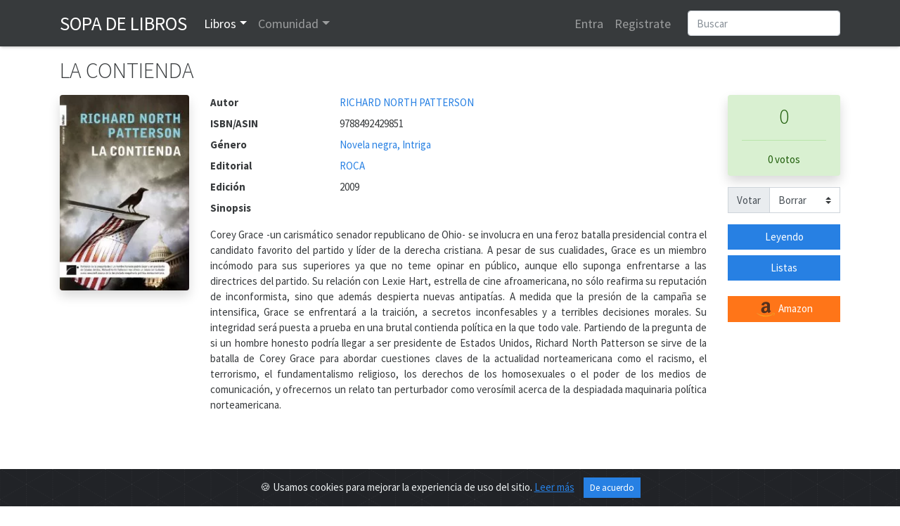

--- FILE ---
content_type: text/html; charset=utf-8
request_url: https://www.sopadelibros.com/libro/contienda-richard-north-patterson
body_size: 8525
content:
<!DOCTYPE html>
<html lang="es">
<head>
<!-- <meta http-equiv="Expires" content="0"> -->
<!-- <meta http-equiv="Last-Modified" content="0"> -->
<!-- <meta http-equiv="Cache-Control" content="no-cache, mustrevalidate"> -->
<!-- <meta http-equiv="Pragma" content="no-cache"> -->
<title>LA CONTIENDA, RICHARD NORTH PATTERSON</title>
  <meta charset="utf-8">
  <link rel="shortcut icon" href="/img/logo.png" /> 
  <meta name="viewport" content="width=device-width, initial-scale=1, shrink-to-fit=no, user-scalable=no">
  <meta name="author" content="https://www.sopadelibros.com">
      <meta name="title" content="LA CONTIENDA de RICHARD NORTH PATTERSON" />
			<meta name="description" content="Corey Grace -un carismático senador republicano de Ohio- se involucra en una feroz batalla presidencial contra el candidato favorito del partido y líder..." />
			<meta property="og:title" content="LA CONTIENDA"/>
			<meta property="og:type" content="book"/>
			<meta property="og:isbn" content="9788492429851"/>
			<meta property="og:url" content="https://www.sopadelibros.com/libro/contienda-richard-north-patterson"/>
			<meta property="og:image" content="https://www.sopadelibros.com/portadas/1615768ca9598adf7dfe.jpeg"/>
			<meta property="og:site_name" content="Sopa de libros"/>
			<meta property="og:description" content="Corey Grace -un carismático senador republicano de Ohio- se involucra en una feroz batalla presidencial contra el candidato favorito del partido y líder..."/>
    <meta name="google-signin-client_id" content="592847142683-mh0ao4n960qant2ene6smdv047sm621b.apps.googleusercontent.com">
  <script src="https://apis.google.com/js/platform.js" async defer></script>
    <!-- Bootstrap core CSS -->
    <!-- <link rel="stylesheet" href="https://maxcdn.bootstrapcdn.com/bootstrap/4.0.0/css/bootstrap.min.css" integrity="sha384-Gn5384xqQ1aoWXA+058RXPxPg6fy4IWvTNh0E263XmFcJlSAwiGgFAW/dAiS6JXm" crossorigin="anonymous"> -->
    <link rel="stylesheet" href="/css/bootstrap.min.css">
    <link rel="stylesheet" href="/css/style.css" />
    <link rel="stylesheet" href="/css/shake.css" />
    <link rel="stylesheet" type="text/css" href="/slick/slick.css"/>
    <link rel="stylesheet" type="text/css" href="/slick/slick-theme.css"/>
    <link href="https://fonts.googleapis.com/icon?family=Material+Icons&display=swap" rel="stylesheet">
    <script src="/js/jquery-3.5.1.min.js"></script>
    <link rel="stylesheet" href="https://cdn.jsdelivr.net/gh/Wruczek/Bootstrap-Cookie-Alert@gh-pages/cookiealert.css">
  <script data-ad-client="ca-pub-5933828718888459" async src="https://pagead2.googlesyndication.com/pagead/js/adsbygoogle.js"></script><!-- Global site tag (gtag.js) - Google Analytics -->
<script async src="https://www.googletagmanager.com/gtag/js?id=UA-18292281-1"></script>
<script>
  window.dataLayer = window.dataLayer || [];
  function gtag(){dataLayer.push(arguments);}
  gtag('js', new Date());
  gtag('config', 'UA-18292281-1');
</script>

</head>
<body>
<div id="amazon-root"></div>
 <script type="text/javascript">

    window.onAmazonLoginReady = function() {
      amazon.Login.setClientId('amzn1.application-oa2-client.4feb2e11ae8b48f7b33dcb856fce9ae9');
    };
    (function(d) {
      var a = d.createElement('script'); a.type = 'text/javascript';
      a.async = true; a.id = 'amazon-login-sdk';
      a.src = 'https://assets.loginwithamazon.com/sdk/na/login1.js';
      d.getElementById('amazon-root').appendChild(a);
    })(document); //smart-scroll

</script>
<nav class="navbar navbar-expand-md navbar-dark bg-dark sombra">
  <div class="container">
      <a class="navbar-brand text-uppercase" href="/index.php" title="Inicio de Sopa de Libros">Sopa de Libros</a>
      <button class="navbar-toggler" type="button" data-toggle="collapse" data-target="#navbarsExample03" aria-controls="navbarsExample03" aria-expanded="false" aria-label="Toggle navigation">  
      <span class="navbar-toggler-icon"></span>
      </button>
      
      <div class="collapse navbar-collapse" id="navbarsExample03">
        <ul class="navbar-nav mr-auto">
          <li class="nav-item dropdown" id="libros">
            <a class="nav-link dropdown-toggle" data-toggle="dropdown" id="drop-libros" href="#">Libros</a>
            <div class="dropdown-menu" aria-labelledby="drop-libros">
              <a class="dropdown-item" href="/search.php">Buscar</a>
              <a class="dropdown-item" href="/top.php">Top</a>
              <a class="dropdown-item" href="/addbook">Añadir libro</a>
              <a class="dropdown-item" href="#">Recomendaciones</a>
            </div>
          </li>
          <li class="nav-item dropdown" id="comunidad">
            <a class="nav-link dropdown-toggle" data-toggle="dropdown" id="drop-comunidad" href="#">Comunidad</a>
            <div class="dropdown-menu" aria-labelledby="drop-comunidad">
              <a class="dropdown-item" href="/notas.php">Notas</a>
              <a class="dropdown-item" href="/que.php">Actividad</a>
                          </div>
          </li>
      
        </ul>
        <ul class="navbar-nav mr-3">
                  <li class="nav-item">
            <a class="nav-link" href="#" data-toggle="modal" data-target="#loginModal">Entra</a>
          </li>
          <li class="nav-item">
            <a class="nav-link" href="#" data-toggle="modal" data-target="#registroModal">Registrate</a>
          </li>
                    </ul>
        <form class="form-inline my-2 my-md-0" action="/search.php" method="get">       
        <input class="form-control rounded" type="text" name="q" placeholder="Buscar">
        <input type="hidden" name="human" value="1" />
        </form>
      </div>
      
    </div>
    </nav>
<script>
  function signOut() {
    console.log("google logout");
    var auth2 = gapi.auth2.getAuthInstance();
    auth2.signOut().then(function () {
      location.href="/login.php?action=out&from=/libro/contienda-richard-north-patterson";
    });
  }
  function onSignIn(googleUser) {
    console.log("Googe login");
    var id_token = googleUser.getAuthResponse().id_token;
    var xhr = new XMLHttpRequest();
    xhr.open('POST', 'https://www.sopadelibros.com/googlelogin.php');
    xhr.setRequestHeader('Content-Type', 'application/x-www-form-urlencoded');
    xhr.onload = function() {
      console.log('Signed in as: ' + xhr.responseText);
      if(xhr.responseText == 0)
        window.location.replace("/libro/contienda-richard-north-patterson");
    };
    xhr.send('idtoken=' + id_token);
  }


</script>


<div class="container">
      <h1 class="my-3">LA CONTIENDA</h1>
    <div class="row">
        <div class="col-md">
            <div class="row">
                <div class="col-12 col-md-auto text-center mb-3">
                  <img src="/portadas/1615768ca9598adf7dfe.jpeg" id="portada" alt="Portada del libro LA CONTIENDA" class="shadow rounded" style="max-width: 11.5rem;">
                  <p class="mt-3"></p>
                                  </div>
                <div class="col-12 col-sm-12 col-md">
                    <dl class="row mb-0">
                                                <dt class="col-5 col-md-3">Autor</dt>
                        <dd class="col-7 col-md-9">
                          <a href="/search.php?q=RICHARD NORTH PATTERSON&t=a">RICHARD NORTH PATTERSON</a>                        </dd>
                                                <dt class="col-5 col-md-3">ISBN/ASIN</dt>
                        <dd class="col-7 col-md-9">9788492429851</dd>
                                                <dt class="col-5 col-md-3">Género</dt>
                        <dd class="col-7 col-md-9"><a href="/search.php?q=Novela+negra%2C+Intriga&t=g">Novela negra, Intriga</a></dd>
                                                <dt class="col-5 col-md-3">Editorial</dt>
                        <dd class="col-7 col-md-9"><a href="/search.php?q=ROCA&t=e">ROCA</a></dd>
                                                <dt class="col-5 col-md-3">Edición</dt>
                        <dd class="col-7 col-md-9">2009</dd>
                                              </dl>
              <p><span class="font-weight-bold">Sinopsis</span></p>
              <p class="text-justify">Corey Grace -un carismático senador republicano de Ohio- se involucra en una feroz batalla presidencial contra el candidato favorito del partido y líder de la derecha cristiana. A pesar de sus cualidades, Grace es un miembro incómodo para sus superiores ya que no teme opinar en público, aunque ello suponga enfrentarse a las directrices del partido. Su relación con Lexie Hart, estrella de cine afroamericana, no sólo reafirma su reputación de inconformista, sino que además despierta nuevas antipatías. A medida que la presión de la campaña se intensifica, Grace se enfrentará a la traición, a secretos inconfesables y a terribles decisiones morales. Su integridad será puesta a prueba en una brutal contienda política en la que todo vale. Partiendo de la pregunta de si un hombre honesto podría llegar a ser presidente de Estados Unidos, Richard North Patterson se sirve de la batalla de Corey Grace para abordar cuestiones claves de la actualidad norteamericana como el racismo, el terrorismo, el fundamentalismo religioso, los derechos de los homosexuales o el poder de los medios de comunicación, y ofrecernos un relato tan perturbador como verosímil acerca de la despiadada maquinaria política norteamericana.</p>
                            <div class="collapse mb-4" id="c1">
                <form action="" method="post">
                <textarea class="form-control" rows="5" aria-label="With textarea" name="reporte" required placeholder="Describir brevemente los motivos del reporte a este libro"></textarea>
                <button type="submit" class="btn btn-primary mt-3">Enviar reporte</button>
                </form>
              </div>
              </p>
                </div>
                <div class="col-12 col-md-2 mb-4">
                         <div class="row justify-content-around">
                            <div class="col-5 col-md-12 text-center">
                                                        <div id="cajavotos" class="rounded alert alert-success shadow">
                                <p class="h2">0</p>
                                <hr>
                                                                  <p class="my-0">0 votos</p>
                                                              </div>
                            <div class="input-group mb-3">
                            <div class="input-group-prepend">
                              <label class="input-group-text" for="votoForm">Votar</label>
                            </div>
                            <select class="custom-select" id="votoForm"  data-toggle="modal" data-target="#registroModal">
                                <option>Borrar</option>
                                <option>1</option><option>2</option><option>3</option><option>4</option><option>5</option><option>6</option><option>7</option><option>8</option><option>9</option><option>10</option>                            </select>
                            </div>
                                                          </div>
                          <div class="col-5 col-md-12 w-75">
                                                        <a class="btn btn-primary btn-block" data-toggle="modal" data-target="#registroModal" href="#" role="button">Leyendo</a>
                                <a class="btn btn-primary btn-block" data-toggle="modal" data-target="#registroModal" href="#" role="button">Listas</a>
                                <br>                        <a class="btn btn-block btn-warning" title="Comprar LA CONTIENDA en Amazon" target="_blank" href="http://www.amazon.es/gp/product/8492429852/ref=as_li_tf_tl?ie=UTF8&tag=sopadelibr-21&linkCode=as2" role="button"><img src="/img/amazon.png"> Amazon</a>
                        </div>
                </div>
              </div>
            </div>
            
            <h2><i class="material-icons align-top">import_contacts</i> Más libros</h2>
            <div class="my-3">
              <p class="mb-2">Otros libros de RICHARD NORTH PATTERSON</p><div class="row"><div class="col-3 col-sm-2 col-lg-1 my-2" data-toggle="tooltip" data-placement="top" title="EXILIO"><a href="/libro/exilio-richard-north-patterson" title="Portada del libroEXILIO"><img class="shadow rounded" style="width:3.8rem;" src="/portadas/ffa79175245199b40cbf.jpeg" alt="Portada de EXILIO"></a></div><div class="col-3 col-sm-2 col-lg-1 my-2" data-toggle="tooltip" data-placement="top" title="EL DILEMA"><a href="/libro/dilema-richard-north-patterson" title="Portada del libroEL DILEMA"><img class="shadow rounded" style="width:3.8rem;" src="/portadas/9788497620147.jpeg" alt="Portada de EL DILEMA"></a></div><div class="col-3 col-sm-2 col-lg-1 my-2" data-toggle="tooltip" data-placement="top" title="ECLIPSE"><a href="/libro/eclipse-richard-north-patterson" title="Portada del libroECLIPSE"><img class="shadow rounded" style="width:3.8rem;" src="/portadas/04bb72fe75e1586179b1.jpeg" alt="Portada de ECLIPSE"></a></div></div>            </div>
            <h2 id="anchor-rese"><i class="material-icons align-top">library_books</i> Reseñas 
             </h2>
            <div class="my-3">
                <p>Todavia no hay ninguna reseña.</p>            </div>
        </div>
    </div>
   
</div>

<script type="text/javascript">
$("#votoForm").change(function() {
  //$("#cajavotos").html("<div class=\"spinner-border\" role=\"status\">\r\n<\/div>");
    var valor = $("#votoForm").val();
    $.post( "/scripts/votoForm.php", {id : 14883, valor: valor}, function(data) {
         $( "#cajavotos" ).fadeOut('fast',function(){
            $( "#cajavotos" ).html( data );
         });
         $( "#cajavotos" ).fadeIn();
    });
});

$(".selector-lista").click(function(){
  event.preventDefault();
  var id = $(this).attr('id');
  $.post("/scripts/toList.php", {id : 14883, lista: id}, function(data){
    $("#"+id).html(data);
    $.post("/scripts/inList.php",{id : 14883},function(data){
      $("#cuentalistas").html(data);
    });
  });
});

$("#leyendo").click(function(){
  $.post("/scripts/leyendo.php", {id:14883}, function(data){
    $("#leyendo").html(data);
    $("#leyendo").addClass("btn-success");
  });
});

$('#editar').hide();
$('#editardiv').mouseenter(function () {
  $('#editar').show();
});

$('#editardiv').mouseleave(function () {
  $('#editar').hide();
});

$('#btn-detalle-votos').click(function(){
  $.post("/scripts/detalleVotos.php", {id: 14883}, function(data){
    $('#dt-votos').html(data);
  });
})

$(function () {
  $('[data-toggle="tooltip"]').tooltip()
});

$("li#libros").addClass("active");

</script>

<!-- Marcado JSON-LD generado por el Asistente para el marcado de datos estructurados de Google. -->
<script type="application/ld+json">
{
  "@context" : "http://schema.org",
  "@type" : "Book",
  "name" : "LA CONTIENDA",
  "image" : "https://www.sopadelibros.com/portadas/1615768ca9598adf7dfe",
  "author" : {
    "@type" : "Person",
    "name" : "RICHARD NORTH PATTERSON"
  },
  "datePublished" : "2009",
  "publisher" : {
    "@type" : "Organization",
    "name" : "ROCA"
  },
  "genre" : "Novela negra, Intriga",
  "isbn" : "9788492429851"
    }
}
</script>
<div class="modal" id="resena-nueva" tabindex="-1" role="dialog" aria-labelledby="resena-nuevaLabel" aria-hidden="true">
  <div class="modal-dialog modal-dialog-centered" role="document">
    <div class="modal-content">
      <div class="modal-header">
        <h5 class="modal-title" id="resena-nuevaLabel">Escribir reseña</h5>
        <button type="button" class="close" data-dismiss="modal" aria-label="Close">
          <span aria-hidden="true">&times;</span>
        </button>
      </div>
      <form method="post" action="">
      <div class="modal-body" id="">
        <input type="text" name="titulo-rese" placeholder="Título" class="mb-3 form-control" required>
        <textarea name="contenido-rese" id="" class="w-100 form-control" rows="10" required placeholder="Contenido"></textarea>
      </div>
      <div class="custom-control custom-switch ml-3 mb-3">
        <input type="checkbox" class="custom-control-input" id="spoiler" name="sp">
        <label class="custom-control-label" for="spoiler">Contiene spoiler</label>
      </div>
      <div class="modal-footer">
        <button type="button" class="btn btn-secondary" data-dismiss="modal">Cerrar</button>
        <button type="submit" class="btn btn-primary">Enviar</button>
      </div>
      </form>
    </div>
  </div>
</div>
<div class="modal fade" id="detalle-votos" tabindex="-1" role="dialog" aria-labelledby="detalle-votosLabel" aria-hidden="true">
  <div class="modal-dialog modal-lg" role="document">
    <div class="modal-content">
      <div class="modal-header">
        <h5 class="modal-title" id="detalle-votosLabel">Votos a LA CONTIENDA</h5>
        <button type="button" class="close" data-dismiss="modal" aria-label="Close">
          <span aria-hidden="true">&times;</span>
        </button>
      </div>
      <div class="modal-body" id="dt-votos">
      </div>
      <div class="modal-footer">
        <button type="button" class="btn btn-secondary" data-dismiss="modal">Cerrar</button>
      </div>
    </div>
  </div>
</div>
<div class="modal" id="recuperaModal" tabindex="-1" role="dialog" aria-labelledby="exampleModalLabel" aria-hidden="true">
  <div class="modal-dialog modal-dialog-centered" role="document">
    <div class="modal-content">
      <div class="modal-header">
        <h5 class="modal-title" id="exampleModalLabel">Recuperar contraseña</h5>
        <button type="button" class="close" data-dismiss="modal" aria-label="Close">
          <span aria-hidden="true">&times;</span>
        </button>
      </div>
      <div class="modal-body" id="recup-modal-body">
        <form action="" id="recup-form" class="form-inline">
          <input type="email" class="form-control mb-2 mr-sm-2" placeholder="Dirección de correo" id="email-rec">
          <button type="submit" class="btn btn-primary mb-2">Enviar correo</button>
        </form>
      </div>
    </div>
  </div>
</div>


<div class="modal" id="registroModal" tabindex="-1" role="dialog" aria-labelledby="exampleModalLabel" aria-hidden="true">
  <div class="modal-dialog modal-dialog-centered" role="document">
    <div class="modal-content">
      <div class="modal-header">
        <h5 class="modal-title" id="exampleModalLabel">Registro</h5>
        <button type="button" class="close" data-dismiss="modal" aria-label="Close">
          <span aria-hidden="true">&times;</span>
        </button>
      </div>
      <div class="modal-body" id="registro-modal-body">
        <form id="registro-form">
          <div class="form-group">
            <input type="text" class="form-control" id="r-usuario" placeholder="Nombre de usuario" name="usuario" required>
            <div class="invalid-feedback">
              Nombre de usuario no disponible o no válido
            </div>
            <div class="valid-feedback">
              Nombre de usuario disponible
            </div>
          </div>
          <div class="form-group">
            <input type="email" class="form-control" id="r-correo" placeholder="Dirección de correo" name="correo" required>
            <div class="invalid-feedback">
              Dirección ya registrada o no válida <a href="#">¿Recuperar contraseña?</a>
            </div>
            <div class="valid-feedback">
              Dirección válida
            </div>
          </div>
          <div class="form-group">
            <input type="password" class="form-control" id="r-pass" placeholder="Contraseña" name="pass" required>
          </div>
          <div class="form-group">
            <input type="password" class="form-control" id="r-pass2" placeholder="Repetir contraseña" name="pass2" required>
            <div class="invalid-feedback">
              Las contraseñas no coinciden.
            </div>
            <div class="valid-feedback">
              Las contraseñas coinciden.
            </div>
          </div>
          <div class="g-recaptcha" data-sitekey="6LeSFakUAAAAAEx6Fs8HVRvdxclZmxtrn3naXOO9"></div>
          <input type="submit" class="btn btn-primary mt-3" value="Registrarme" />
        </form>
      </div>
    </div>
  </div>
</div>

<div class="modal" id="loginModal" tabindex="-2" role="dialog" aria-labelledby="exampleModalLabel" aria-hidden="true">
  <div class="modal-dialog modal-dialog-centered" role="document">
    <div class="modal-content">
      <div class="modal-header">
        <h5 class="modal-title" id="exampleModalLabel">Login</h5>
        <button type="button" class="close" data-dismiss="modal" aria-label="Close">
          <span aria-hidden="true">&times;</span>
        </button>
      </div>
      <div class="modal-body">
        <div class="alert alert-danger" id="aviso-login" role="alert" style="display:none;"></div>
        <form id="login-form">
          <div class="form-group">
            <input type="text" class="form-control" placeholder="Nombre de usuario" id="l-usuario" required>
          </div>
          <div class="form-group">
            <input type="password" class="form-control" placeholder="Contraseña" id="l-pass" required>
            <div class="invalid-feedback">
              Nombre de usuario o contraseña incorrectos.
            </div>
          </div>
          <div class="custom-control custom-switch">
            <input type="checkbox" class="custom-control-input" id="rem" checked>
            <label class="custom-control-label" for="rem">Recordarme</label>
          </div>
          <button type="submit" class="btn btn-primary mt-3" id="login-submit">Entrar</button>
        </form>
        <hr>
        <div>
          <div class="g-signin2 float-left" data-onsuccess="onSignIn"></div>
          <a href id="LoginWithAmazon" class="float-left ml-3 pt-1">
            <img alt="Login with Amazon" src="https://images-na.ssl-images-amazon.com/images/G/01/lwa/btnLWA_gold_156x32.png" />
          </a>
          <script type="text/javascript">
            document.getElementById('LoginWithAmazon').onclick = function() {
              options = {}
              options.scope = 'profile';
              options.scope_data = {
                'profile': {
                  'essential': false
                }
              };
              amazon.Login.authorize(options,
                'https://www.sopadelibros.com/amazonlogin.php');
              return false;
            };
          </script>
        </div>
        <div class="clearfix"></div>
        <hr>
        <div>
          <h5><a href="#" id="reglink">Crear cuenta</a> <a href="#" id="remlink">¿Contraseña olvidada?</a></h5>
        </div>
      </div>
    </div>
  </div>
</div>

<script type="text/javascript" src="/slick/slick.min.js"></script>
<script src="https://cdn.jsdelivr.net/npm/popper.js@1.16.0/dist/umd/popper.min.js" integrity="sha384-Q6E9RHvbIyZFJoft+2mJbHaEWldlvI9IOYy5n3zV9zzTtmI3UksdQRVvoxMfooAo" crossorigin="anonymous"></script>
<script src="https://stackpath.bootstrapcdn.com/bootstrap/4.4.1/js/bootstrap.min.js" integrity="sha384-wfSDF2E50Y2D1uUdj0O3uMBJnjuUD4Ih7YwaYd1iqfktj0Uod8GCExl3Og8ifwB6" crossorigin="anonymous"></script>

<script type="text/javascript" src="/js/navbar.js" async></script>
<script type="text/javascript" src="/js/shake.js" async></script>
<script type="text/javascript" src="/js/validaForm.js" async></script>
<script src="https://www.google.com/recaptcha/api.js" async defer></script>

<script>
  $("#reglink").click(function() {
    $('#loginModal').modal('hide');
    $('#registroModal').modal('show');
  });

  $("#remlink").click(function() {
    $('#loginModal').modal('hide');
    $('#recuperaModal').modal('show');
  });

  $("#login-form").submit(function() {
    var user = $("#l-usuario").val();
    var pass = $("#l-pass").val();
    var rem = $("#rem").is(":checked");
    $.post("/login.php", {
      u: user,
      p: pass,
      r: rem
    }, function(data) {
      if (data == 'ok') {
        $(location).attr('href', "/libro/contienda-richard-north-patterson");
      } else {
        $("#loginModal").shake("slow");
        $("#l-usuario").addClass("is-invalid");
        $("#l-pass").addClass("is-invalid");
        if (data == '0')
          $("#aviso-login").text('Usuario baneado durante 10 minutos');
        else
          $("#aviso-login").text('Login fallido, quedan ' + data + ' intentos antes de bloquear el usuario 10 minutos');
        $("#aviso-login").show();
      }
    });
    event.preventDefault();
  });

  $("#registro-form").submit(function() {
    event.preventDefault();
    var usuario = $("#r-usuario").val();
    var correo = $("#r-correo").val();
    var pass = $("#r-pass").val();
    var pass2 = $("#r-pass2").val();
    var captcha = grecaptcha.getResponse();
    $.post("/register.php", {
      u: usuario,
      c: correo,
      p: pass,
      p2: pass2,
      r: captcha
    }, function(data) {
      $("#registro-modal-body").html(data);
      if(data == '1'){
        $("#registro-modal-body").html('<p>El registro se ha completado, debes validarlo a través del enlace que se ha mandado a tu dirección de correo, si no llega recuerda mirar en la carpeta de spam</p>');
      }else{
        var contenido = $("#registro-modal-body").html();
        $("#registro-modal-body").html('<p>Ha habido un error en el registro, revisa los datos que has introducido y vuelve a intentarlo</p>');
        $("#registro-modal-body").append(contenido);
      }
    });
  });
  $("#recup-form").submit(function(){
    event.preventDefault();
    var correo = $("#email-rec").val();
    $.post("/scripts/recup.php", {c : correo}, function(data){
      $("#recup-modal-body").html(data);
    });
  });
</script>
<div class="alert text-center cookiealert" role="alert">
    <b></b> &#x1F36A; Usamos cookies para mejorar la experiencia de uso del sitio. <a href="/cookies.php">Leer más</a>

    <button type="button" class="btn btn-primary btn-sm acceptcookies">
        De acuerdo
    </button>
</div>
<script src="https://cdn.jsdelivr.net/gh/Wruczek/Bootstrap-Cookie-Alert@gh-pages/cookiealert.js"></script>
<footer class="footer bg-dark">
  <div class="container">
      <p class="text-center my-3 text-light"><a href="https://www.facebook.com/bAffinity/">Facebook</a> · <a href="/cookies.php" title="Información sobre cookies">Cookies</a> · <a href="/contacto.php" title="Ponerse en contacto con sdl">Contacto</a>
      · <a href="/legal.php">Legal</a></p>
      <p class="text-muted text-center">2010 - 2026 Sopa de libros s2 0.0239</p>
  </div>
</footer> 
</body>
</html>


--- FILE ---
content_type: text/html; charset=utf-8
request_url: https://www.google.com/recaptcha/api2/anchor?ar=1&k=6LeSFakUAAAAAEx6Fs8HVRvdxclZmxtrn3naXOO9&co=aHR0cHM6Ly93d3cuc29wYWRlbGlicm9zLmNvbTo0NDM.&hl=en&v=PoyoqOPhxBO7pBk68S4YbpHZ&size=normal&anchor-ms=20000&execute-ms=30000&cb=xfium81950u1
body_size: 49357
content:
<!DOCTYPE HTML><html dir="ltr" lang="en"><head><meta http-equiv="Content-Type" content="text/html; charset=UTF-8">
<meta http-equiv="X-UA-Compatible" content="IE=edge">
<title>reCAPTCHA</title>
<style type="text/css">
/* cyrillic-ext */
@font-face {
  font-family: 'Roboto';
  font-style: normal;
  font-weight: 400;
  font-stretch: 100%;
  src: url(//fonts.gstatic.com/s/roboto/v48/KFO7CnqEu92Fr1ME7kSn66aGLdTylUAMa3GUBHMdazTgWw.woff2) format('woff2');
  unicode-range: U+0460-052F, U+1C80-1C8A, U+20B4, U+2DE0-2DFF, U+A640-A69F, U+FE2E-FE2F;
}
/* cyrillic */
@font-face {
  font-family: 'Roboto';
  font-style: normal;
  font-weight: 400;
  font-stretch: 100%;
  src: url(//fonts.gstatic.com/s/roboto/v48/KFO7CnqEu92Fr1ME7kSn66aGLdTylUAMa3iUBHMdazTgWw.woff2) format('woff2');
  unicode-range: U+0301, U+0400-045F, U+0490-0491, U+04B0-04B1, U+2116;
}
/* greek-ext */
@font-face {
  font-family: 'Roboto';
  font-style: normal;
  font-weight: 400;
  font-stretch: 100%;
  src: url(//fonts.gstatic.com/s/roboto/v48/KFO7CnqEu92Fr1ME7kSn66aGLdTylUAMa3CUBHMdazTgWw.woff2) format('woff2');
  unicode-range: U+1F00-1FFF;
}
/* greek */
@font-face {
  font-family: 'Roboto';
  font-style: normal;
  font-weight: 400;
  font-stretch: 100%;
  src: url(//fonts.gstatic.com/s/roboto/v48/KFO7CnqEu92Fr1ME7kSn66aGLdTylUAMa3-UBHMdazTgWw.woff2) format('woff2');
  unicode-range: U+0370-0377, U+037A-037F, U+0384-038A, U+038C, U+038E-03A1, U+03A3-03FF;
}
/* math */
@font-face {
  font-family: 'Roboto';
  font-style: normal;
  font-weight: 400;
  font-stretch: 100%;
  src: url(//fonts.gstatic.com/s/roboto/v48/KFO7CnqEu92Fr1ME7kSn66aGLdTylUAMawCUBHMdazTgWw.woff2) format('woff2');
  unicode-range: U+0302-0303, U+0305, U+0307-0308, U+0310, U+0312, U+0315, U+031A, U+0326-0327, U+032C, U+032F-0330, U+0332-0333, U+0338, U+033A, U+0346, U+034D, U+0391-03A1, U+03A3-03A9, U+03B1-03C9, U+03D1, U+03D5-03D6, U+03F0-03F1, U+03F4-03F5, U+2016-2017, U+2034-2038, U+203C, U+2040, U+2043, U+2047, U+2050, U+2057, U+205F, U+2070-2071, U+2074-208E, U+2090-209C, U+20D0-20DC, U+20E1, U+20E5-20EF, U+2100-2112, U+2114-2115, U+2117-2121, U+2123-214F, U+2190, U+2192, U+2194-21AE, U+21B0-21E5, U+21F1-21F2, U+21F4-2211, U+2213-2214, U+2216-22FF, U+2308-230B, U+2310, U+2319, U+231C-2321, U+2336-237A, U+237C, U+2395, U+239B-23B7, U+23D0, U+23DC-23E1, U+2474-2475, U+25AF, U+25B3, U+25B7, U+25BD, U+25C1, U+25CA, U+25CC, U+25FB, U+266D-266F, U+27C0-27FF, U+2900-2AFF, U+2B0E-2B11, U+2B30-2B4C, U+2BFE, U+3030, U+FF5B, U+FF5D, U+1D400-1D7FF, U+1EE00-1EEFF;
}
/* symbols */
@font-face {
  font-family: 'Roboto';
  font-style: normal;
  font-weight: 400;
  font-stretch: 100%;
  src: url(//fonts.gstatic.com/s/roboto/v48/KFO7CnqEu92Fr1ME7kSn66aGLdTylUAMaxKUBHMdazTgWw.woff2) format('woff2');
  unicode-range: U+0001-000C, U+000E-001F, U+007F-009F, U+20DD-20E0, U+20E2-20E4, U+2150-218F, U+2190, U+2192, U+2194-2199, U+21AF, U+21E6-21F0, U+21F3, U+2218-2219, U+2299, U+22C4-22C6, U+2300-243F, U+2440-244A, U+2460-24FF, U+25A0-27BF, U+2800-28FF, U+2921-2922, U+2981, U+29BF, U+29EB, U+2B00-2BFF, U+4DC0-4DFF, U+FFF9-FFFB, U+10140-1018E, U+10190-1019C, U+101A0, U+101D0-101FD, U+102E0-102FB, U+10E60-10E7E, U+1D2C0-1D2D3, U+1D2E0-1D37F, U+1F000-1F0FF, U+1F100-1F1AD, U+1F1E6-1F1FF, U+1F30D-1F30F, U+1F315, U+1F31C, U+1F31E, U+1F320-1F32C, U+1F336, U+1F378, U+1F37D, U+1F382, U+1F393-1F39F, U+1F3A7-1F3A8, U+1F3AC-1F3AF, U+1F3C2, U+1F3C4-1F3C6, U+1F3CA-1F3CE, U+1F3D4-1F3E0, U+1F3ED, U+1F3F1-1F3F3, U+1F3F5-1F3F7, U+1F408, U+1F415, U+1F41F, U+1F426, U+1F43F, U+1F441-1F442, U+1F444, U+1F446-1F449, U+1F44C-1F44E, U+1F453, U+1F46A, U+1F47D, U+1F4A3, U+1F4B0, U+1F4B3, U+1F4B9, U+1F4BB, U+1F4BF, U+1F4C8-1F4CB, U+1F4D6, U+1F4DA, U+1F4DF, U+1F4E3-1F4E6, U+1F4EA-1F4ED, U+1F4F7, U+1F4F9-1F4FB, U+1F4FD-1F4FE, U+1F503, U+1F507-1F50B, U+1F50D, U+1F512-1F513, U+1F53E-1F54A, U+1F54F-1F5FA, U+1F610, U+1F650-1F67F, U+1F687, U+1F68D, U+1F691, U+1F694, U+1F698, U+1F6AD, U+1F6B2, U+1F6B9-1F6BA, U+1F6BC, U+1F6C6-1F6CF, U+1F6D3-1F6D7, U+1F6E0-1F6EA, U+1F6F0-1F6F3, U+1F6F7-1F6FC, U+1F700-1F7FF, U+1F800-1F80B, U+1F810-1F847, U+1F850-1F859, U+1F860-1F887, U+1F890-1F8AD, U+1F8B0-1F8BB, U+1F8C0-1F8C1, U+1F900-1F90B, U+1F93B, U+1F946, U+1F984, U+1F996, U+1F9E9, U+1FA00-1FA6F, U+1FA70-1FA7C, U+1FA80-1FA89, U+1FA8F-1FAC6, U+1FACE-1FADC, U+1FADF-1FAE9, U+1FAF0-1FAF8, U+1FB00-1FBFF;
}
/* vietnamese */
@font-face {
  font-family: 'Roboto';
  font-style: normal;
  font-weight: 400;
  font-stretch: 100%;
  src: url(//fonts.gstatic.com/s/roboto/v48/KFO7CnqEu92Fr1ME7kSn66aGLdTylUAMa3OUBHMdazTgWw.woff2) format('woff2');
  unicode-range: U+0102-0103, U+0110-0111, U+0128-0129, U+0168-0169, U+01A0-01A1, U+01AF-01B0, U+0300-0301, U+0303-0304, U+0308-0309, U+0323, U+0329, U+1EA0-1EF9, U+20AB;
}
/* latin-ext */
@font-face {
  font-family: 'Roboto';
  font-style: normal;
  font-weight: 400;
  font-stretch: 100%;
  src: url(//fonts.gstatic.com/s/roboto/v48/KFO7CnqEu92Fr1ME7kSn66aGLdTylUAMa3KUBHMdazTgWw.woff2) format('woff2');
  unicode-range: U+0100-02BA, U+02BD-02C5, U+02C7-02CC, U+02CE-02D7, U+02DD-02FF, U+0304, U+0308, U+0329, U+1D00-1DBF, U+1E00-1E9F, U+1EF2-1EFF, U+2020, U+20A0-20AB, U+20AD-20C0, U+2113, U+2C60-2C7F, U+A720-A7FF;
}
/* latin */
@font-face {
  font-family: 'Roboto';
  font-style: normal;
  font-weight: 400;
  font-stretch: 100%;
  src: url(//fonts.gstatic.com/s/roboto/v48/KFO7CnqEu92Fr1ME7kSn66aGLdTylUAMa3yUBHMdazQ.woff2) format('woff2');
  unicode-range: U+0000-00FF, U+0131, U+0152-0153, U+02BB-02BC, U+02C6, U+02DA, U+02DC, U+0304, U+0308, U+0329, U+2000-206F, U+20AC, U+2122, U+2191, U+2193, U+2212, U+2215, U+FEFF, U+FFFD;
}
/* cyrillic-ext */
@font-face {
  font-family: 'Roboto';
  font-style: normal;
  font-weight: 500;
  font-stretch: 100%;
  src: url(//fonts.gstatic.com/s/roboto/v48/KFO7CnqEu92Fr1ME7kSn66aGLdTylUAMa3GUBHMdazTgWw.woff2) format('woff2');
  unicode-range: U+0460-052F, U+1C80-1C8A, U+20B4, U+2DE0-2DFF, U+A640-A69F, U+FE2E-FE2F;
}
/* cyrillic */
@font-face {
  font-family: 'Roboto';
  font-style: normal;
  font-weight: 500;
  font-stretch: 100%;
  src: url(//fonts.gstatic.com/s/roboto/v48/KFO7CnqEu92Fr1ME7kSn66aGLdTylUAMa3iUBHMdazTgWw.woff2) format('woff2');
  unicode-range: U+0301, U+0400-045F, U+0490-0491, U+04B0-04B1, U+2116;
}
/* greek-ext */
@font-face {
  font-family: 'Roboto';
  font-style: normal;
  font-weight: 500;
  font-stretch: 100%;
  src: url(//fonts.gstatic.com/s/roboto/v48/KFO7CnqEu92Fr1ME7kSn66aGLdTylUAMa3CUBHMdazTgWw.woff2) format('woff2');
  unicode-range: U+1F00-1FFF;
}
/* greek */
@font-face {
  font-family: 'Roboto';
  font-style: normal;
  font-weight: 500;
  font-stretch: 100%;
  src: url(//fonts.gstatic.com/s/roboto/v48/KFO7CnqEu92Fr1ME7kSn66aGLdTylUAMa3-UBHMdazTgWw.woff2) format('woff2');
  unicode-range: U+0370-0377, U+037A-037F, U+0384-038A, U+038C, U+038E-03A1, U+03A3-03FF;
}
/* math */
@font-face {
  font-family: 'Roboto';
  font-style: normal;
  font-weight: 500;
  font-stretch: 100%;
  src: url(//fonts.gstatic.com/s/roboto/v48/KFO7CnqEu92Fr1ME7kSn66aGLdTylUAMawCUBHMdazTgWw.woff2) format('woff2');
  unicode-range: U+0302-0303, U+0305, U+0307-0308, U+0310, U+0312, U+0315, U+031A, U+0326-0327, U+032C, U+032F-0330, U+0332-0333, U+0338, U+033A, U+0346, U+034D, U+0391-03A1, U+03A3-03A9, U+03B1-03C9, U+03D1, U+03D5-03D6, U+03F0-03F1, U+03F4-03F5, U+2016-2017, U+2034-2038, U+203C, U+2040, U+2043, U+2047, U+2050, U+2057, U+205F, U+2070-2071, U+2074-208E, U+2090-209C, U+20D0-20DC, U+20E1, U+20E5-20EF, U+2100-2112, U+2114-2115, U+2117-2121, U+2123-214F, U+2190, U+2192, U+2194-21AE, U+21B0-21E5, U+21F1-21F2, U+21F4-2211, U+2213-2214, U+2216-22FF, U+2308-230B, U+2310, U+2319, U+231C-2321, U+2336-237A, U+237C, U+2395, U+239B-23B7, U+23D0, U+23DC-23E1, U+2474-2475, U+25AF, U+25B3, U+25B7, U+25BD, U+25C1, U+25CA, U+25CC, U+25FB, U+266D-266F, U+27C0-27FF, U+2900-2AFF, U+2B0E-2B11, U+2B30-2B4C, U+2BFE, U+3030, U+FF5B, U+FF5D, U+1D400-1D7FF, U+1EE00-1EEFF;
}
/* symbols */
@font-face {
  font-family: 'Roboto';
  font-style: normal;
  font-weight: 500;
  font-stretch: 100%;
  src: url(//fonts.gstatic.com/s/roboto/v48/KFO7CnqEu92Fr1ME7kSn66aGLdTylUAMaxKUBHMdazTgWw.woff2) format('woff2');
  unicode-range: U+0001-000C, U+000E-001F, U+007F-009F, U+20DD-20E0, U+20E2-20E4, U+2150-218F, U+2190, U+2192, U+2194-2199, U+21AF, U+21E6-21F0, U+21F3, U+2218-2219, U+2299, U+22C4-22C6, U+2300-243F, U+2440-244A, U+2460-24FF, U+25A0-27BF, U+2800-28FF, U+2921-2922, U+2981, U+29BF, U+29EB, U+2B00-2BFF, U+4DC0-4DFF, U+FFF9-FFFB, U+10140-1018E, U+10190-1019C, U+101A0, U+101D0-101FD, U+102E0-102FB, U+10E60-10E7E, U+1D2C0-1D2D3, U+1D2E0-1D37F, U+1F000-1F0FF, U+1F100-1F1AD, U+1F1E6-1F1FF, U+1F30D-1F30F, U+1F315, U+1F31C, U+1F31E, U+1F320-1F32C, U+1F336, U+1F378, U+1F37D, U+1F382, U+1F393-1F39F, U+1F3A7-1F3A8, U+1F3AC-1F3AF, U+1F3C2, U+1F3C4-1F3C6, U+1F3CA-1F3CE, U+1F3D4-1F3E0, U+1F3ED, U+1F3F1-1F3F3, U+1F3F5-1F3F7, U+1F408, U+1F415, U+1F41F, U+1F426, U+1F43F, U+1F441-1F442, U+1F444, U+1F446-1F449, U+1F44C-1F44E, U+1F453, U+1F46A, U+1F47D, U+1F4A3, U+1F4B0, U+1F4B3, U+1F4B9, U+1F4BB, U+1F4BF, U+1F4C8-1F4CB, U+1F4D6, U+1F4DA, U+1F4DF, U+1F4E3-1F4E6, U+1F4EA-1F4ED, U+1F4F7, U+1F4F9-1F4FB, U+1F4FD-1F4FE, U+1F503, U+1F507-1F50B, U+1F50D, U+1F512-1F513, U+1F53E-1F54A, U+1F54F-1F5FA, U+1F610, U+1F650-1F67F, U+1F687, U+1F68D, U+1F691, U+1F694, U+1F698, U+1F6AD, U+1F6B2, U+1F6B9-1F6BA, U+1F6BC, U+1F6C6-1F6CF, U+1F6D3-1F6D7, U+1F6E0-1F6EA, U+1F6F0-1F6F3, U+1F6F7-1F6FC, U+1F700-1F7FF, U+1F800-1F80B, U+1F810-1F847, U+1F850-1F859, U+1F860-1F887, U+1F890-1F8AD, U+1F8B0-1F8BB, U+1F8C0-1F8C1, U+1F900-1F90B, U+1F93B, U+1F946, U+1F984, U+1F996, U+1F9E9, U+1FA00-1FA6F, U+1FA70-1FA7C, U+1FA80-1FA89, U+1FA8F-1FAC6, U+1FACE-1FADC, U+1FADF-1FAE9, U+1FAF0-1FAF8, U+1FB00-1FBFF;
}
/* vietnamese */
@font-face {
  font-family: 'Roboto';
  font-style: normal;
  font-weight: 500;
  font-stretch: 100%;
  src: url(//fonts.gstatic.com/s/roboto/v48/KFO7CnqEu92Fr1ME7kSn66aGLdTylUAMa3OUBHMdazTgWw.woff2) format('woff2');
  unicode-range: U+0102-0103, U+0110-0111, U+0128-0129, U+0168-0169, U+01A0-01A1, U+01AF-01B0, U+0300-0301, U+0303-0304, U+0308-0309, U+0323, U+0329, U+1EA0-1EF9, U+20AB;
}
/* latin-ext */
@font-face {
  font-family: 'Roboto';
  font-style: normal;
  font-weight: 500;
  font-stretch: 100%;
  src: url(//fonts.gstatic.com/s/roboto/v48/KFO7CnqEu92Fr1ME7kSn66aGLdTylUAMa3KUBHMdazTgWw.woff2) format('woff2');
  unicode-range: U+0100-02BA, U+02BD-02C5, U+02C7-02CC, U+02CE-02D7, U+02DD-02FF, U+0304, U+0308, U+0329, U+1D00-1DBF, U+1E00-1E9F, U+1EF2-1EFF, U+2020, U+20A0-20AB, U+20AD-20C0, U+2113, U+2C60-2C7F, U+A720-A7FF;
}
/* latin */
@font-face {
  font-family: 'Roboto';
  font-style: normal;
  font-weight: 500;
  font-stretch: 100%;
  src: url(//fonts.gstatic.com/s/roboto/v48/KFO7CnqEu92Fr1ME7kSn66aGLdTylUAMa3yUBHMdazQ.woff2) format('woff2');
  unicode-range: U+0000-00FF, U+0131, U+0152-0153, U+02BB-02BC, U+02C6, U+02DA, U+02DC, U+0304, U+0308, U+0329, U+2000-206F, U+20AC, U+2122, U+2191, U+2193, U+2212, U+2215, U+FEFF, U+FFFD;
}
/* cyrillic-ext */
@font-face {
  font-family: 'Roboto';
  font-style: normal;
  font-weight: 900;
  font-stretch: 100%;
  src: url(//fonts.gstatic.com/s/roboto/v48/KFO7CnqEu92Fr1ME7kSn66aGLdTylUAMa3GUBHMdazTgWw.woff2) format('woff2');
  unicode-range: U+0460-052F, U+1C80-1C8A, U+20B4, U+2DE0-2DFF, U+A640-A69F, U+FE2E-FE2F;
}
/* cyrillic */
@font-face {
  font-family: 'Roboto';
  font-style: normal;
  font-weight: 900;
  font-stretch: 100%;
  src: url(//fonts.gstatic.com/s/roboto/v48/KFO7CnqEu92Fr1ME7kSn66aGLdTylUAMa3iUBHMdazTgWw.woff2) format('woff2');
  unicode-range: U+0301, U+0400-045F, U+0490-0491, U+04B0-04B1, U+2116;
}
/* greek-ext */
@font-face {
  font-family: 'Roboto';
  font-style: normal;
  font-weight: 900;
  font-stretch: 100%;
  src: url(//fonts.gstatic.com/s/roboto/v48/KFO7CnqEu92Fr1ME7kSn66aGLdTylUAMa3CUBHMdazTgWw.woff2) format('woff2');
  unicode-range: U+1F00-1FFF;
}
/* greek */
@font-face {
  font-family: 'Roboto';
  font-style: normal;
  font-weight: 900;
  font-stretch: 100%;
  src: url(//fonts.gstatic.com/s/roboto/v48/KFO7CnqEu92Fr1ME7kSn66aGLdTylUAMa3-UBHMdazTgWw.woff2) format('woff2');
  unicode-range: U+0370-0377, U+037A-037F, U+0384-038A, U+038C, U+038E-03A1, U+03A3-03FF;
}
/* math */
@font-face {
  font-family: 'Roboto';
  font-style: normal;
  font-weight: 900;
  font-stretch: 100%;
  src: url(//fonts.gstatic.com/s/roboto/v48/KFO7CnqEu92Fr1ME7kSn66aGLdTylUAMawCUBHMdazTgWw.woff2) format('woff2');
  unicode-range: U+0302-0303, U+0305, U+0307-0308, U+0310, U+0312, U+0315, U+031A, U+0326-0327, U+032C, U+032F-0330, U+0332-0333, U+0338, U+033A, U+0346, U+034D, U+0391-03A1, U+03A3-03A9, U+03B1-03C9, U+03D1, U+03D5-03D6, U+03F0-03F1, U+03F4-03F5, U+2016-2017, U+2034-2038, U+203C, U+2040, U+2043, U+2047, U+2050, U+2057, U+205F, U+2070-2071, U+2074-208E, U+2090-209C, U+20D0-20DC, U+20E1, U+20E5-20EF, U+2100-2112, U+2114-2115, U+2117-2121, U+2123-214F, U+2190, U+2192, U+2194-21AE, U+21B0-21E5, U+21F1-21F2, U+21F4-2211, U+2213-2214, U+2216-22FF, U+2308-230B, U+2310, U+2319, U+231C-2321, U+2336-237A, U+237C, U+2395, U+239B-23B7, U+23D0, U+23DC-23E1, U+2474-2475, U+25AF, U+25B3, U+25B7, U+25BD, U+25C1, U+25CA, U+25CC, U+25FB, U+266D-266F, U+27C0-27FF, U+2900-2AFF, U+2B0E-2B11, U+2B30-2B4C, U+2BFE, U+3030, U+FF5B, U+FF5D, U+1D400-1D7FF, U+1EE00-1EEFF;
}
/* symbols */
@font-face {
  font-family: 'Roboto';
  font-style: normal;
  font-weight: 900;
  font-stretch: 100%;
  src: url(//fonts.gstatic.com/s/roboto/v48/KFO7CnqEu92Fr1ME7kSn66aGLdTylUAMaxKUBHMdazTgWw.woff2) format('woff2');
  unicode-range: U+0001-000C, U+000E-001F, U+007F-009F, U+20DD-20E0, U+20E2-20E4, U+2150-218F, U+2190, U+2192, U+2194-2199, U+21AF, U+21E6-21F0, U+21F3, U+2218-2219, U+2299, U+22C4-22C6, U+2300-243F, U+2440-244A, U+2460-24FF, U+25A0-27BF, U+2800-28FF, U+2921-2922, U+2981, U+29BF, U+29EB, U+2B00-2BFF, U+4DC0-4DFF, U+FFF9-FFFB, U+10140-1018E, U+10190-1019C, U+101A0, U+101D0-101FD, U+102E0-102FB, U+10E60-10E7E, U+1D2C0-1D2D3, U+1D2E0-1D37F, U+1F000-1F0FF, U+1F100-1F1AD, U+1F1E6-1F1FF, U+1F30D-1F30F, U+1F315, U+1F31C, U+1F31E, U+1F320-1F32C, U+1F336, U+1F378, U+1F37D, U+1F382, U+1F393-1F39F, U+1F3A7-1F3A8, U+1F3AC-1F3AF, U+1F3C2, U+1F3C4-1F3C6, U+1F3CA-1F3CE, U+1F3D4-1F3E0, U+1F3ED, U+1F3F1-1F3F3, U+1F3F5-1F3F7, U+1F408, U+1F415, U+1F41F, U+1F426, U+1F43F, U+1F441-1F442, U+1F444, U+1F446-1F449, U+1F44C-1F44E, U+1F453, U+1F46A, U+1F47D, U+1F4A3, U+1F4B0, U+1F4B3, U+1F4B9, U+1F4BB, U+1F4BF, U+1F4C8-1F4CB, U+1F4D6, U+1F4DA, U+1F4DF, U+1F4E3-1F4E6, U+1F4EA-1F4ED, U+1F4F7, U+1F4F9-1F4FB, U+1F4FD-1F4FE, U+1F503, U+1F507-1F50B, U+1F50D, U+1F512-1F513, U+1F53E-1F54A, U+1F54F-1F5FA, U+1F610, U+1F650-1F67F, U+1F687, U+1F68D, U+1F691, U+1F694, U+1F698, U+1F6AD, U+1F6B2, U+1F6B9-1F6BA, U+1F6BC, U+1F6C6-1F6CF, U+1F6D3-1F6D7, U+1F6E0-1F6EA, U+1F6F0-1F6F3, U+1F6F7-1F6FC, U+1F700-1F7FF, U+1F800-1F80B, U+1F810-1F847, U+1F850-1F859, U+1F860-1F887, U+1F890-1F8AD, U+1F8B0-1F8BB, U+1F8C0-1F8C1, U+1F900-1F90B, U+1F93B, U+1F946, U+1F984, U+1F996, U+1F9E9, U+1FA00-1FA6F, U+1FA70-1FA7C, U+1FA80-1FA89, U+1FA8F-1FAC6, U+1FACE-1FADC, U+1FADF-1FAE9, U+1FAF0-1FAF8, U+1FB00-1FBFF;
}
/* vietnamese */
@font-face {
  font-family: 'Roboto';
  font-style: normal;
  font-weight: 900;
  font-stretch: 100%;
  src: url(//fonts.gstatic.com/s/roboto/v48/KFO7CnqEu92Fr1ME7kSn66aGLdTylUAMa3OUBHMdazTgWw.woff2) format('woff2');
  unicode-range: U+0102-0103, U+0110-0111, U+0128-0129, U+0168-0169, U+01A0-01A1, U+01AF-01B0, U+0300-0301, U+0303-0304, U+0308-0309, U+0323, U+0329, U+1EA0-1EF9, U+20AB;
}
/* latin-ext */
@font-face {
  font-family: 'Roboto';
  font-style: normal;
  font-weight: 900;
  font-stretch: 100%;
  src: url(//fonts.gstatic.com/s/roboto/v48/KFO7CnqEu92Fr1ME7kSn66aGLdTylUAMa3KUBHMdazTgWw.woff2) format('woff2');
  unicode-range: U+0100-02BA, U+02BD-02C5, U+02C7-02CC, U+02CE-02D7, U+02DD-02FF, U+0304, U+0308, U+0329, U+1D00-1DBF, U+1E00-1E9F, U+1EF2-1EFF, U+2020, U+20A0-20AB, U+20AD-20C0, U+2113, U+2C60-2C7F, U+A720-A7FF;
}
/* latin */
@font-face {
  font-family: 'Roboto';
  font-style: normal;
  font-weight: 900;
  font-stretch: 100%;
  src: url(//fonts.gstatic.com/s/roboto/v48/KFO7CnqEu92Fr1ME7kSn66aGLdTylUAMa3yUBHMdazQ.woff2) format('woff2');
  unicode-range: U+0000-00FF, U+0131, U+0152-0153, U+02BB-02BC, U+02C6, U+02DA, U+02DC, U+0304, U+0308, U+0329, U+2000-206F, U+20AC, U+2122, U+2191, U+2193, U+2212, U+2215, U+FEFF, U+FFFD;
}

</style>
<link rel="stylesheet" type="text/css" href="https://www.gstatic.com/recaptcha/releases/PoyoqOPhxBO7pBk68S4YbpHZ/styles__ltr.css">
<script nonce="4znz_Uvaw-9KLDq7MLI3mw" type="text/javascript">window['__recaptcha_api'] = 'https://www.google.com/recaptcha/api2/';</script>
<script type="text/javascript" src="https://www.gstatic.com/recaptcha/releases/PoyoqOPhxBO7pBk68S4YbpHZ/recaptcha__en.js" nonce="4znz_Uvaw-9KLDq7MLI3mw">
      
    </script></head>
<body><div id="rc-anchor-alert" class="rc-anchor-alert"></div>
<input type="hidden" id="recaptcha-token" value="[base64]">
<script type="text/javascript" nonce="4znz_Uvaw-9KLDq7MLI3mw">
      recaptcha.anchor.Main.init("[\x22ainput\x22,[\x22bgdata\x22,\x22\x22,\[base64]/[base64]/UltIKytdPWE6KGE8MjA0OD9SW0grK109YT4+NnwxOTI6KChhJjY0NTEyKT09NTUyOTYmJnErMTxoLmxlbmd0aCYmKGguY2hhckNvZGVBdChxKzEpJjY0NTEyKT09NTYzMjA/[base64]/MjU1OlI/[base64]/[base64]/[base64]/[base64]/[base64]/[base64]/[base64]/[base64]/[base64]/[base64]\x22,\[base64]\\u003d\\u003d\x22,\x22IU3ChMKSOhJCLBnCpWLDkMKNw6zCvMOow6vCs8OwZMK4wrvDphTDvTTDm2I4woDDscKtZMK7EcKeEWkdwrMRwpA6eADDkgl4w4rCijfCl2ZcwobDjRDDjUZUw4bDomUOw4oRw67DrCPCsiQ/w6XCsnpjLlptcWHDoiErJMOeTFXCm8OwW8OcwrtEDcK9wrPCtMOAw6TCowXCnngZPCIaJ2c/w6jDhxFbWADCq2hUwpPCuMOiw6ZRE8O/[base64]/CjSTDpsOwWy7DqXjDmsKgwr/DhjLDkkvCksOmwr9KEx7CqmMLwrZaw79dw4tcJMOxDx1aw7fCksKQw63ClQjCkgjChU3ClW7CnBphV8O2A0dCAsKowr7DgRQRw7PCqijDu8KXJsKDBUXDmcK+w6LCpyvDhDI+w5zCsDkRQ0Znwr9YKsOzBsK3w5XCjH7CjWfCpcKNWMKxLxpecyYWw6/[base64]/w6YTwpx4wr9YUQLDoMKIBDcoKzHCqMKXGsOcwrDDgMOhWsKmw4IWOMK+wqwfwpfCscK4Z3Nfwq0lw59mwrEkw5/DpsKQc8KCwpBycSTCpGM4w54LfSM+wq0jw5vDgMO5wrbDtcKOw7wHwq9dDFHDgcKcwpfDuG7CmsOjYsKow6XChcKnZMK9CsOkdhDDocK/R17Dh8KhGMOLdmvCocOAd8OMw6lVQcKNw7TCk217wo0QfjsjwqTDsG3DrsO9wq3DiMKtAR9/w5zDrMObwpnCnVHCpCFkwp9tRcOcfMOMwofCmsKUwqTChn7CusO+f8KeHcKWwq7Dr09aYXxlRcKGT8KGHcKhwoXCgsONw4EKw7Bww6PCphkfwpvCqkXDlXXCp3rCpmopw4fDnsKCNMKwwplhTwk7wpXCuMO6M13Cum5VwoM7w6lhPMKUQFIgR8KeKm/DuRplwr40wp3DuMO5TcKLJsO0woJdw6vCoMKHS8K2XMKmZ8K5On4kwoLCr8KxFFzClGnDmcKqZnYCcB40KRvCqcOVA8OvwoJ8AcK/w61oOn7CkAvCl37CuW7CvcOUWj3DrcOEEMKZwqUGAcOqPyXCgMK8AHAScsKaFxZ1w4RyUMK1RCjCkMOnwrLCsABDYMK9ZQgzw70dw5rCscOYN8K4RcOPw4hywqrDosKjw7rDg30TKcOnwqdZwozDknMBw6/[base64]/XXjCt2Y/RMKSAcKswpfDmh/CgRzCqQp/SsK0woVPFyHCtsOdwpjCvQnCs8OPw4XDtRdpHAjCgxnCmMKLw6Rsw5PCgUx0wq7Dikkgw7fDtEosEcKFRMKnfMKhwqhJwrPDkMO7MEbDrBbDlSjCoELDs0nDgWfCo1TCl8KqBcKEO8KVEMKMcAXClFlpwpvChWYCO1sTDCzDjUXCgh/Ct8OVaF5zwpBTwrVZw6rCvMObf1oZw7LCucK+wrvDicKXwrvDosO5fnvCnj4IKMKywq3DrwMlw6tFL0nCrjovw5rCnMKVb0jCqcO+YcOawoXCqhFJF8KbwrTCqysZMcOEw6Zdw5FRw6/Dn1fDmDwoMcOYw6Qlw6UBw6kxQMOMfC/[base64]/Cr0kuO8KAw4gfwp/CqwVdwpnDjhPDjsOqwqzDqcOhw4PCnsKewq5ybsKODQfCmMOgNcK5X8KCwpQ6w6LDtVgbwoDDllt+w6XDiltBUiXDvnLCgMKtwo/DusOzw7ZgHANBw4fCmsKRXMKVw4Z0wrHCmMO9w5nDmMKJDsOUw4vCuG05w58uTi0Uw4AUd8O/cwF/[base64]/VcOuXsOpw5E5wprCiwXDq8OYw6DDh8KkwrcLasK9w40rS8OwwpTDtMKhwpx7TMKzw7NwwrvClRDCpMKdw6FEG8K5WH9kwpjCmMKRKMK5SHVAUMONw6phUcK9dMKLw44WAywPacKkKsKHwolyGMOrdMOuw7FXw4LDnRTDrcO1w6/[base64]/wqdbScKAXRh8w4bCn8KcwpnDrDB1UWDCszJFKsKhQnbCklXDlV7Cu8KuUcObw4vCn8OzdcOkaW7CvsOUwpxZw4APasOZwrbDpTXCm8KMQiQKwoY/wonCsRPDoRbCtjAFwqRrOBPCuMOawrvDtcKWdsOywqHCmwnDlz0sZArCug4cSkE6wrHCusOHDMKYw44Aw7vCoHnCrcO3MG/CmcOrw5PCvGgrw5hDwpbCoE/DosOTwoolwoU2FQDDoXTCjMK/w6Njw7/Ct8Kaw73Ck8KVG1s+wr7DrEFNCkrDvMOuSMOJYcKNw716G8KKYMKpw7wSaG4iBwUnw53Djn/[base64]/Ds8OUOWnDiFfCqcKwL8KuEyl+KWjDoV0QwpfDo8Kiw57CpsK7wrLDjjjCmEzDl1TDkn3DosOUW8OYwrYCwqhBUUx1wqLCqmRawqIOGl5Ew6JsAcKXMCHCvBRgw7orQsKRNMKow74xw4PDpcO6UsO1KcOSISQ3w6/DpMKoa3FIVcKywpUWwpzCvB3DgV7CosKawqgjJzsnWCkVwoxgwoE/wrdlw5RqH1kUMXTCjykXwqRFw5Rdw7bCiMKAw4nDoCvCv8KOGT3DnhPDusKTwoBGwoM5aQfCrMKgMSliV2JkDwLDnExAw6vDlMO/[base64]/CscK5w69NME8kBcOCN2LDqcO8wrnDnUxpd8OQTSLDgCwfw4bCg8OeQTHDqzR5w6PCliPCtHJMZ2HCsQkLOw4XL8KowrPDmxHDt8K2WUwqwo9LwrfCs0MuHsKjCF/[base64]/DkMOYwp0owoDDhcKodDkXM8Kcw6rCl0HCjDfDiQbCscOvYhpYXh4LfFUZw4wpw5t9wp/CqcKJwpdnw6TDnmjCm1nDkGswWsKySAdnL8KXGMOswoHDkMKgX3FNw6fDn8KdwrhFw4nDi8O5bUzDg8OYTAfDrD0nw7YgbMKWUGtsw7gQwpcnwpbDmS/[base64]/wqRLAsKHKMKeY2vDpMKhwqQ0JcOWWQ8wNsK4wptiw4zCp0nDrcO7w4AjB0tnw6knSmFIw6MIesOWGDDDmMKhU3LChsKtFMKtJzbCuhrCo8OKw4bCjcKYIwRpw4JxwrVoP3l/[base64]/RsO6LlzDrcKzRcKjY8K4w7zCtcKpaxYgUcOnw6jDpF3Cin0RwpQqSsK6wrDCh8OCBUguUsOGw4DDnngLGMKBw6/[base64]/[base64]/UsOQw75uDMKfORLCrE3DlsKNwpsqaQPCrz7DscOFZsOIdsKnIMK9w5gAMMKHaG0Kaw7Ct2/DhMKAw4FGPGDDsQNvZwRlYh8DGMONwqTCscKoU8OpTXkCEFrCoMOiaMOxCcOYwrkJQsOfwqd/AsO5wrEeCC4PGHU8dEYnSMOZbk/DqhrDtRBKw4Vcw5vCpMO9FWoVw7ddeMKTw7nDkMKrw7XCisKCw6zDvcO/XcORwoUlw4DCs0bDj8Oca8O0RMK4ViLDshZ8w7NJKcOZwq/[base64]/DgsKFw6ZEw67DtW9/Fg1fw6zDmkvCgQxYOWg2N8OnVcKGYUzDg8OpJmFFVQfDvnnCisOtw7ojwrzDucKbwpNYw6MZw4jDjCDDlsKOFUPCg1zCt2FKw4XDl8OAwrxIc8KYw6XCnnEyw7/[base64]/Dl8OGOMOPw4TChCHDocK1w7U6wrHDixLDgMO2w4wTwpUMwprDhsK9G8OUw4RhwozDgWPDqABEwpfDnkfCnA/DpsO5JMOta8OvKDp/wr1uwoYpw5DDnANCLyodwq13DMKfJ0YqwpzCuSQgIy7Cv8OIcMKowp5nw53DmsK2S8OEwpPDkcKqW1LDqsKqXcK3w6HDlk4Rwosowo7DhsKLSmwFwr7DpWAuw5jDuk/[base64]/QxUEe8KJTsKbw7LClUjDrGAgw5/Cn0FDPVjDnSHDjcOewrfCqlUfYMK+wqMOw59lwqXDoMKfw78QRsOoEzAEwoJEwpzCtcO5SXESeyI/w54EwoZBwozDmE3Cl8Kdwp8pA8KfwovCjkzCkwnDlsKRTg3DkBRrAxHDpcKcXAkcaQPDncOaVw5FaMO8w7tQE8OFw6jDkDPDlVEjw4Z8JGdjw4gTBXrDr3/Csi/DjsOIw7DCjCVqeETCkiMsw67DhcOBZWRRMnbDhi0HTMKawpzCqETCiiXDksOmwqzDgGzCpF/Dg8K1wpjDhcKtFsOlwq1MB1MsZWHChnLCsktNw63DocKRQ10gT8KFwqHChh7CgS5Ow6/DvDJxLcKFXGnDnjbClMKNcsOBIRHCnsO4ScKBYsK/w6TDkn0xKQjDo0Ykwq1+wqHDj8KBWcKFO8K4HcOww4LDvMOxwpUpw60qw73DgkbCiFw9aFYhw6Ybw57DhB9iDVE4U3xXwo1uKmFTNcKEwr3DnDjDjQ8tJ8K/w6Elw5ciwp/DiMOTwpIqBmDDiMKfKVLDjlgFwqsNwrbCr8KbIMKBw5Zfw7nCt0h+XMOfw6DDlTzDlgrDr8OBw45dwp19DlJMwr/Dr8Kxw7zCszxNw5nDv8KOwp9FQxpkwrHDoTjCkghBw57Dvj7DpA9Zw7bDowLCqGEUw6bDvzDDm8OQNcOzRMKawozDrR3Dp8OaKMOIUntPwrbDuWTCqMKGwo/DssK8S8O2wpbDl1tDTcKcw53Do8KSU8OWw7LCssOEGMOTwop6w6dJUTYGfcOOFsKuwoJMwos5wrhKV29VJkjCmS3Cv8Knw5cqw6VUw53DhFVgf27CoVByGsOqIQRhZMOyZsKvwqPCtsK2wqbDm2Bya8O+wo/DrcO0ZAfCvzMfwrHDpsOwN8KCJ2gXw7TDomUacikbw5g1wpUmEsOrEsKINmXDisKOXCHDkMOxKizDlcKOPj1KPhVdfcKqwrQXFHtewrdhTiLCjlEJBjdZF1EpenzDi8KAwqDCiMOFLsOiCEvCkD7DisKLcMKxw6PDhmoFCDwdw4fDo8OoRW/Dg8KZwq1kcsOGw5IxwobCpwjCoMO+RlhKOQY+RcKJblEgw7DCiwjDhnbDn2jCj8KUw6/[base64]/[base64]/E8KOw4jDlQbDpiNkwpoMw5jCqMKyw79EV1N5OcKRKMO+K8KWwpcAw6XCjMKfw58YSCMeF8KLCDhUCGItw4PDjG3Cn2RpUwVlw7/Cp3wEw6TCty0dw7zDkgbCqsKVLcKNWWMVwozDkcK2wr7ClMK6wr/DisO8w4fDrsOewoLClU7DgEhTw5dgwrzCkxvDjMKeXlF2SEoOw4A/YW9dw5JuAsOVYD5zVSrDnsOCw6zDpcOtw7hww68hwpk/cB/DgGjCtsOad2Nww5lKccOGKcKnwpYDfcK8w5Qvw5RlAkQww4x5w6I+ZMO2F2LDtx3CqT5jw4DCkcKHw5nCrMKXw5TDni3DsX3Dk8OHQ8OOwpjCvsKIQMKnw6DCjFVwwrsxbMOSw7sRw6x0w47CusOgOMK6wqw3w4granbDpsOZwoXCjTkIwrPChMKgAMOKw5Ukwo/DvC/DuMKMw6zDv8KTBRjClyDDhsOgwrkjwoLDgsKxwrhNw7AwKlHCvlrDlnvCt8ONfsKBw5MnFTjDj8OCwqlbJUjDhcKow4rCg3jCt8OhwoDDscKDdnxWb8KaFQjCvMOHw79DEcK0w5JAwrAfw7nCrcOiH3bCvcKYbDc1Y8Ohw7MzSkNqDXPCtV/DkHwUw5UpwpIoeB4XOcKrwoMjNXDCiR/Dsjcww4toABDDk8Ouf2zDocK7IWrDqsKGw5ByBVwMNDYGXgLCisKwwr3CiGDCr8KKbcO7wphnwqowa8KMwotmwqvDhcKjJ8Kfwo5twqVCecKUE8Orw7MIMsKUOMOewrJUwqwaCy9/B2QnbsKuwqzDmzHCs1Q7EWPDusKBwpbDgMK3wrPDk8OTJCI9w7wOB8OEKm/DqsK3w7pmw5/CksOcCMONwq/[base64]/GcKRw5XDmcOjw58bw6U/[base64]/[base64]/CrMKpMsKKAAwnQGTCu8K5UMO8KMOhdG8jMVXDtsK2C8OywofDoC/[base64]/azZ/NXMDcMO2dcOhwoEew75iwqcKeMOgGMKpPcOUeWrCigldw6Now5fCvMKQcghrZ8Kmw6occkPCrF7CmSTCsRAQKzLCnDYzEcKSccKyT3fCocK5w4vCvmjDv8Oww5B+chMOwqErw7bCsVISw7vCnkhWWhTDssOYNT4WwoVCwrEiwpTCh1diw7PCjcK3KlYCFg1aw4s/wpbDpFMKScOzchYnw7zCnsODXcOVZXzChcOUHsKuwrLDgMO/[base64]/CvMO3MFQ3RWLCgMKbwoohHHEHdgfCpMOGwozDpsKxw6rCsQbDocOsw4TClUtdwqPDnsOlwpDCp8KNUCHDv8K4wo5Xw40WwrbDvMKqw7Rbw6haMipaNsOJA2vDhibCnsOfccOaL8KQwo/DpcK/[base64]/UVpfRcO5w4fCiU5seMKXacOJRcOQw6A1w41Iw67CpFoHwppDwq/DrybCvsOuWWLCtyEWw5nCk8ODwoEYw6xjwrg5TcKkwpYYw67DmT7CjHEmbwRXwqvCjMKhOMKuY8OVQMO/[base64]/CqSzCvmBdw5dmw7zDuyQ7w57CjwLDoD/CosKgYhrDlV3DhgkdUQ/DqMKASE8Ow53Co1bDiD/Cv11zwobDmsOywpfDsgpPw7URRcOzA8OOw7XDm8OjWcKaFMKUwonCusOiM8OCBcKXDcKzwqTDm8KMw71dw5DDoS0swr09w7oKwrkWw4/DsEvDvDHDs8KXw6nCoG9Iw7LDiMOSZnUlwpLCpFTCoyvCgH7Ctm0TwpUYw65aw7VwNnlNIUUlO8K0CsKAwqUuw77DsHB9c2Z8w7/CsMKjL8OVcGc8worDi8Kcw7XDnsO7wq86w4LDsMKwIcO+wrnDscK/[base64]/Cm1rDp8KEdsOFEMKjw68Ze23DoMOjw7fDpMKAIMK+wrlSw5PDq0bCvF1qCXFiwpzDrcObw4vCqMKuwoAYw5tEPcKWGlnCkcOww4pvwqzDgVLCogU0w4XDoiFOVsKDwq/Cp0Fww4QaMsKewoxMPjAoYyNITsKCT0cwfsOHwpYqXlViwpsJwr/[base64]/DtMKCw5ltIznCsHECw5RUwoPDtzg4NsOAeDfDtcKOwohEdQwvRsKTwpIDwovCiMONwpwYwpzDhg8Yw4B6csOXWcOow5Fow5HDhcKewqTCv3BOCVTDolxZI8OWw7nDjT47bcOAF8Kwwq7Cuz4FMw3DjcOmMgLCt2M/[base64]/[base64]/Cqy/Dk0RhKkPCu8OEwojCpcKjEcKPw7Bkwp7Dhw50w7rCgEMAacK2wp3Dm8KGRcKRw4EAwqjDssK8QMKTwrbDuGzCisObMXVqDFZow4zCoUbCv8OrwrRlwpzCmcKhwrzCssOow4oreh0/wpEQwopyGyQFQsKick3CsQ4TfsKNwrobw4BQwpnCtSzCscK8MnHDssKUw7pMw7U1DsOawozCk1txJcK8wq11bFbCjCZxw4/DtRPDq8KYIMKJUMOZAcKfwrZhwpjCt8K+e8OgwofCgsKUZEUnwrAewo/Dv8OYY8Oxwq1KwrHDu8KswqV+UFTCk8KGW8O+EsOWRF5Aw7VZXl8YwqrDs8KLwqdDRsKKCMOuMcK1wqXDj3TCjiRiw6HDr8O/w7vDtnjCsGlewpYKaEXCgRVYfsOEw65yw63Do8KQQyhBNsOWAcKxw4nDoMKUwpTCtsO6DX3DlsOPfMKZw5rDiRLCv8K2Dktawok/wpLDuMKEw48FDcK+R2bDhMO/w6TDsl7DpMOiSsOXwqJ9OR9oIR1uEQZgw6XDpcKqDwlbw6/ClG0lwqBUFcK2woLCkMOdw6nCiFxBZH8lKRNRETd0w7DDkn0TC8KgwoIpw6TCvz9Ge8OsD8KtAMKTwoXCnsO5ejxqci/ChH47CMKODmHDngghwprDkcOdVMKIw7XDhXvCmsKUw7R/wo58FsORw77Cg8KYwrNaw5jDlcKnwo/DpRDCkj7CvU/CgcK3w5jDiR/CisO5woPDoMKTKl4rw494w7pxaMOfaFPDssKgY3fDr8OoKUvChhnDu8K6XMOnZQUSwpTCsF07w7YDwp8UwqDCnhfDsMK1PMKgw4EPajwOK8OSGMKGIWjDtkdKw64RZXtsw6rChsKEYgDCr0zCusKCLxDDocOVRjdgAcK+w7fCgiBnw6jCncKDwp/ClAwgScO4PAo3eF4iw6xxMENdY8KEw7lkBW5IckHDusKzw5HCisO/wrskfQoAwrjCkyDCqzbDhsOPwoEEFsO4QX9cw4F7CMKMwp0oG8Ogw5QFwo7DrVTCv8OhEsOGSsKDN8KkRMK3X8OUwrM2IizDjFXDowMAwrZAwo59DVo9NMKnb8OVC8OgdsO7ZMOmwo/Cml/ClcKLwp8wTMOEGsKVwrojCsKZYsOQwq/Dqz9LwpxPXx/Ch8KIXsOWE8K9wph9w7zCtcOZLxwEV8K4KcOZWsKhIgJQdMKGw7TCrz/DicKmwpNVFMKxF3UYT8OgwrDCssOpYMO8w7ZbK8Onw4IOVErDlkDDssOSwo5JbMKUw7ZxM15cwroTJsOyPsOIw4A/bcOrMxkpwr/[base64]/Dk2NFNMKrAMO3wrMWIkIiwogWw5bCkXhcL8Ouf8K1fTDCsxlPZsOEwo/Cm8O9bcOsw6d5w67DgQg4HlsWPcOUP1zCmsK0w4wkZMOOwoMvUn4Lw5/DvcOiwpTDscKeC8K8w6IrTcKkwr/[base64]/DrgMHw5bDiMORV8KQcBrDtMKIN3TDmVMFV2nDicKdw4oRZ8OQwoQTw4NmwrJxw7LDhsKMdMKJwroFw7szT8OrOcOew7vDrsK1CFh/[base64]/wofDjCbDqHrCucOZNcKoCUzCuMKeLBjDq8K9JcKYw6Aaw7N4VGkVw79/YwfCj8Kcw7XDo0Jfw7ZYbMKKHMOjMcKCwrNIDk5Vw57DksKAIcKWw6TCs8O7TENeTcKlw5XDicKlw5fCtMKmMUbCqcOxw5vCvEjCvwPDjhRffzPDhcOCwqQDBsO/[base64]/[base64]/DlhTDuBhuZ8KkPBnCiyDDm2zCqsOkw5Vywr/DgMOGaSjCtRdRw6d0W8KDMBLDqysFWmnDlsKZUlJfwr9Zw5R9woouwopsW8KzCsOHw7MwwqgnW8KzXcKGwqw/[base64]/CsUXCo8OlwqwgDsK/w4PCsBvCgsKzZcOaw6Q6LsOAwqnCokDCpS/CkMKTwpjCuTfDlMOpXcOgw6HCqH8WFcKMwpdDaMOBDw9AHsOrw5Ivw6FMw6PDliYdwpTDhyteS3J4NMOwD3UGLHvDrABvXw1UCgI4XxbDpx/DsAnCuRDCusKIOwfDrQbDrW9Kw67DngA/wq8/[base64]/csK5wp4ETyvCrBnCgcOswpnCscKWw63CsXHCqMO6woDDjsKRwpjCnsOOJMKkdmYkMBjCi8OTw4LDsx1uaxFSK8OBIwAIwq/DshTDocOxwo3DgcOmw6XDgj3DiwIPw6LCvxvDiEF/w4/[base64]/[base64]/wqBdw6fClW7CqmF7wp/DthMoGxdEK0lDXcKlwq8KwrwRXMOJwq02wrJ/cAbCgMKIw7xcwphYL8Ozw4/DuAUMwqXDlnfDnD97YG4dw4wlasKFCMKWw7UCw4EoBsKbw5DDtz7CoiPCrMKqwp3CscO5LSHClnDDtBItwrVbw59THFc8w7XCvcKrHl1OI8OPw5p5GX0GwqYIBi/CmwVnRsKEw5Q3w79/[base64]/HsOHLyhHwojDhi/DiMOhfSHCrMOfTXQsw6XDj17DjkbDoHkXwrVVwqw8wrBrworCrCTCrA3DjlNXwr8TwrsBwpTDjMOIwrfCgcODQ0/[base64]/DnFZQw709O8Krwr0WN8KBdcOJLW9gwpVOUcKQYsKTEsOWdcKjRMOQYgVtwp1swpXCgsOew7bCpsOsGMOiYcKvSsKWwpfDrC8LM8ONEsKCTMKowq5cw5jCtX/CiQNBwpk2TUfDnkR+Q0/DvcKAw4tawooKIsK4NsKpw77Ds8KbEmvDhMKuL8KtTxkFOsOUTwB7HcO6w4ogw5/[base64]/[base64]/[base64]/CtcKBF2JTw789SsKAwqRrZMOCw6soFA7CpGTCu0MgwpHCq8O7w6Iyw4IuDB3DnMKAw4TDuycewrLCvBnDnMOgBHFww6dVFcKTw413L8KRYcOvfsO8wpLDpsO8w64IBMOUwqgjVj/[base64]/WR3Cs2bCv2HCtFXCmAvCuxNlfsOfXcO/w4EpLwkyMMK0wrPCqxQ+RcK+w6FqXsKsFcKDw41wwoMtw7JYw5nDgmLCnsOXWsKnA8OwOgHDusKowrtLGV3DnGk7w4Jyw5bDol00w4AaT2ZubH/CiQJRJ8KxNsKzw7RkEMO8w4HCgsKbwp0lJlPClsKzw5TDl8KxeMKnAFJ+G0UbwoAJw5E+w6NHwpLClCnCrMKJw5EJwrZ8XMOiNA3CqzhRwrXChMOFwpLCinDDhHA2S8KdfsKvNcOlasK/AW7CjhQmCDU0S2HDkxYHwpfCusO2X8KTw7EKIMOgE8KmK8K/QFIoY2tPKw3Cv38Awrp3wrjDswRNb8Ozw53DkMOnIMKcw5FkFEkmF8OvwqjCmwzDsT7CocOAXGdKwo8Cwp5qV8KyVTDClMOyw6/CnzfDph57w5LCjX7DhTjCvBxBwq3Dt8OtwqcIw5IqZ8KKan/[base64]/Y2YtP8KyDCrDp0Agwop6cXx3asONMlvDkW3CtcOyTMO5XArCkEAWNMKrI8K4wo/ClQdnIsO/wpjClsK0wqXDvTtFwqJ5EcONw4w7MWTCuT1sF2Bnw7gQw5s9eMKJEWYHMMKvfxPCkmZ/[base64]/Dgmx8w59tw7/DpcKFaFfCiV/CmsKedsK8McOuw7IESsOOCsKXcwnDihddCcOiwrvCijA4w4vDv8OyWMOvScKOMUlGw5lew4hfw6sHBQMFdU7CnjbCsMOoFSE5w4rCrsOIwojCshVIw6wywpbDojzDjzwUwofDs8KeA8O/[base64]/[base64]/[base64]/[base64]/[base64]/aGjCmcKKF03CvE4dwrPDs0BAw6AkAXdfXid8wobCv8KWCxAiwrHColJEw50rwqLCkMOGYCzDi8K2wpbCg3HDijZbw4vCmcODCcKDwp/CgMOUw5d/wqpTKsOBLsKOJMKWw5vCnsK0w5/DpknCp2/Di8O1V8KYw4HCqMKCDsOhwqM6c2LClwzDn3hWwrTCoyxywozDocOaK8OWJsOOOD/DrzDCkcO8ScOewo90w7TCusKUwovDiRY4AcOuI1fCj1DCgXjDmU/Cv296wpoNRsOpw5nDlMKzwrxDZUnCu3ZFNUTDq8OWfMKHXTZBw5dWWsOdbcORwrrCg8O3FC/DksK9w43Dmzp+w7vCg8OgD8OOdsO5GnrChMOQdsOlXSEvw4AswozCu8O7A8OAGMOlwq/CpyPDgXtYw6XDujrDlD5CwrLChghKw5JRR0Uzw7oPw69PMRzDqBPCocO+w47CmHbDqcKBG8O1XUc0HsKjB8OywoDDt0TCocOaFsKoEwzDh8OnwqbDrsK0L03CjcO9WMKywr1awrPDpMOCwpnCgsO3czrCpH/CqMKpw5YDwqLDrcKkImwjNl9wwqjCix1ICC7CplE0wp3Dp8K6wqgqLcOuwpx6wqpGw4cqcXfDk8KiwpZvKsOWwp0jH8KvwrhAw4nCuj4/YMOZwpbCr8OLw4B0wprDjT3DjlQuCjw5exvDrsOhwpNaREhEw7LCi8K3wrHCu2XDn8KhRWlkw6vDhTokR8Kqw7fDn8KYc8OCXcKewp7DqXUCBVnDtEXCscO5wqPCil3CgsKQfTPCksK9wo0/[base64]/DiErCvXvCuU7DlgTCp0bDlA8EcH3DuQcrZR5dGsKjTjfDg8ONw6bDrMK0wqZmw6Jrw4jDt0fCqnNVUcOUZTsQKV3CpsOXVj/[base64]/[base64]/Dj8Oxw6DDvcKoKw5nw73CgSvDn8Ksw6DCqTTCkmMQe14Uw7/[base64]/wrDCqy5rwpsKwrjDlMKuw7pvH3UqSsOPw7B1wrQ9ZRV5QcO0w7E7YXp6RyzCnCjDp1wAw7bCon/DosKrBVxtfsKSwo3DnAnCly8ILyLDtsOCwpM6wr11f8Kaw7DDkcODwo7DoMOdw7bCicK8LsKPw5HCkH7CqcKnw6JUZcKGLQ4pwq7CsMKuw7fCog7CnXsUw4vCp2Efw7VVw4bCl8OLHTTCs8OAw7FFwp/Cv0sGcCvCl3fDs8KpwqjClsKRCsOpw6F+PcKfw7TCocOPGTDDpk3Cm1R4wq3CgRLCsMKpGR9tJ1vCt8O9SMKjegnCkjTChsOCwpMWwoXCmw3DvDQtw6/Dv0XCuTfDmMOWDsKfwpTDlAMWJk/[base64]/CMKnNDwKwqNnw67DgsKXwprDisOpX8OnwqvDnmFTw4HDlFbCtcKMJsKBdMOAw4xHIsKQWcKBw7cMEcOLw4DDpsO5Z0A8wqtcKcOww5F3w59Jw6vDokDCkW/ClMKSwr7CgsKqwp/ChCzCtsKmw7fCt8K3WMO7WGM/[base64]/[base64]/Ct8KJMcKARFVPIcKdwo3Du01PWMOnWMOIwqdYfsO3JTY0PsOvfsOYw47DgGVjM14tw7jDicKgTAbCrMKMwqPCqhvCvmLDlAvCrWEQwqzCncKvw7TDsQMFDGdxwpNtZ8KPw6UTwrLDvinClA3Du0txVDnCncKKw4TDucOKYi/Dml/[base64]/CqsOpw7nDtQTDisOcdsKpPxQMRELDjMOoNcKXw7vDucKaw5V9w7DDggAfFWbCgiQ+RV0oGlEZw7wfMsO4wrFKVwbCkx/DkMKewrYIwr5yZcKhHmfDliQ8XcKheCZ4w5rCn8OAc8KMaHVDw655CGrCqcOeYh3DkRVNwrbChsKxw4EMw6bDr8KKesOoaGHDh2rCq8OKw7PDrEEdwofDjsO2wrnDkHIIwqFSw58FWMKme8KEw5jDoU5xw5Ebwo/[base64]/DmEVXwrHCklfDlB/DlMK5w7kkwqxjQXl0w6xLJcKVwpACZmLCikjCqjdzwotZw5R+NhLCpAfCpsKDw4NuLcKLw6zCo8O/[base64]/ClSPCs1Z2F1QWwptAwoHCi21MwoJlw4dWWCfChMKLGMOBwrvCkU4gQyZ2VTPDocOQw7rDo8KDw7ZITMOkaUlZwonDlANcw5/[base64]/wq1FcsKowrvDgmnDl8KGHxYnwoDDunAlXcOpwqwxw4c5S8KrWx1GYRphw5RBwo/Cpxopw4vClsKTIFfDnMKGw7nDg8OFwpzCncOpwpFgwrdFw7fColB5wqjDo3wEw7zDscKOwqlnw5vCrT0iw7DCu07ClMKswqABw5Qae8OrBQl8wpDCmCPDu2nCrG/DgXbDuMOcIkcAw7Y1w43CmBDCk8O3w44EwpFkJMKwwp/CisKJworCgD0rwrXCtMOjCRsEwqXCtzp4M0htw7bCk0IZOjXClQDCtmPCjcO+wovDg2nDs1vDq8KBOH0Kwr7DncK/wpTDg8OdKMKxwrY7YDnDhHsWwrzDqxUECMKNUcKZSh/Dv8OdEMOlXsKjwq9Mw7DCkWLCrsOJfcK4ZcO5woweK8OAw4x8wp/[base64]/[base64]/[base64]\\u003d\\u003d\x22],null,[\x22conf\x22,null,\x226LeSFakUAAAAAEx6Fs8HVRvdxclZmxtrn3naXOO9\x22,0,null,null,null,1,[21,125,63,73,95,87,41,43,42,83,102,105,109,121],[1017145,275],0,null,null,null,null,0,null,0,1,700,1,null,0,\[base64]/76lBhnEnQkZnOKMAhk\\u003d\x22,0,0,null,null,1,null,0,0,null,null,null,0],\x22https://www.sopadelibros.com:443\x22,null,[1,1,1],null,null,null,0,3600,[\x22https://www.google.com/intl/en/policies/privacy/\x22,\x22https://www.google.com/intl/en/policies/terms/\x22],\x22gKrjXnPkyC33ebrJjstzrRKNjnUlhIj50Qlg7R4zgEM\\u003d\x22,0,0,null,1,1768809668125,0,0,[236,167,61,145],null,[156],\x22RC-N0um8Vnw9ZQP3Q\x22,null,null,null,null,null,\x220dAFcWeA5OKoPybJo9Ewh2oMkBBZSviWUsZ_AVMXaAgLbgxzO9HvTni_uuf75FZ1xBHl3LqYLaQScoVomP9jfWyDkoqmS1BSEEww\x22,1768892468241]");
    </script></body></html>

--- FILE ---
content_type: text/html; charset=utf-8
request_url: https://www.google.com/recaptcha/api2/aframe
body_size: -250
content:
<!DOCTYPE HTML><html><head><meta http-equiv="content-type" content="text/html; charset=UTF-8"></head><body><script nonce="IpgeRGD4j1snwPZfo7soHg">/** Anti-fraud and anti-abuse applications only. See google.com/recaptcha */ try{var clients={'sodar':'https://pagead2.googlesyndication.com/pagead/sodar?'};window.addEventListener("message",function(a){try{if(a.source===window.parent){var b=JSON.parse(a.data);var c=clients[b['id']];if(c){var d=document.createElement('img');d.src=c+b['params']+'&rc='+(localStorage.getItem("rc::a")?sessionStorage.getItem("rc::b"):"");window.document.body.appendChild(d);sessionStorage.setItem("rc::e",parseInt(sessionStorage.getItem("rc::e")||0)+1);localStorage.setItem("rc::h",'1768806069122');}}}catch(b){}});window.parent.postMessage("_grecaptcha_ready", "*");}catch(b){}</script></body></html>